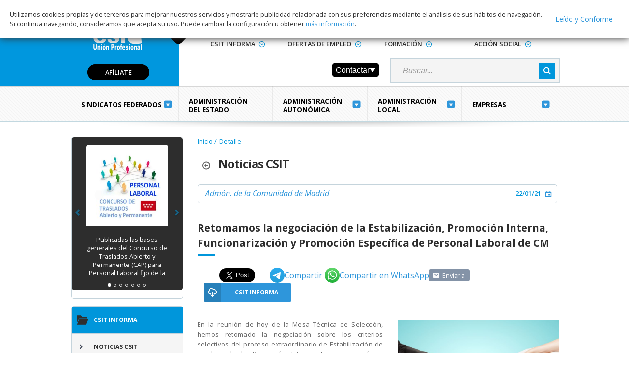

--- FILE ---
content_type: text/html; charset=utf-8
request_url: https://www.csit.es/CSIT/Destacado/Detalle/22012021_Retomamos_negociacion_Estabilizacion_Promocion_Interna_8326
body_size: 17919
content:
<!DOCTYPE html>
<html lang="es">
<head>
    <!-- Google Tag Manager -->
    <script>
        (function (w, d, s, l, i) {
            w[l] = w[l] || []; w[l].push({
                'gtm.start':
                    new Date().getTime(), event: 'gtm.js'
            }); var f = d.getElementsByTagName(s)[0],
                j = d.createElement(s), dl = l != 'dataLayer' ? '&l=' + l : ''; j.async = true; j.src =
                    'https://www.googletagmanager.com/gtm.js?id=' + i + dl; f.parentNode.insertBefore(j, f);
        })(window, document, 'script', 'dataLayer', 'GTM-T9C9GBT');</script>
    <!-- End Google Tag Manager -->

    <meta charset="UTF-8">
    <title>CSIT UNI&#211;N PROFESIONAL</title>

    

    <meta property="og:url" content="https://www.csit.es/CSIT/Destacado/Detalle/22012021_Retomamos_negociacion_Estabilizacion_Promocion_Interna_8326" />
    <meta property="og:type" content="website" />
    <meta property="og:title" content="Retomamos la negociaci&#243;n de la Estabilizaci&#243;n, Promoci&#243;n Interna, Funcionarizaci&#243;n y Promoci&#243;n Espec&#237;fica de Personal Laboral de CM" />
    <meta property="og:description" content="En la reuni&#243;n de hoy de la Mesa T&#233;cnica de Selecci&#243;n, hemos retomado la negociaci&#243;n sobre los criterios selectivos del proceso extraordinario de Estabilizaci&#243;n de empleo, de la Promoci&#243;n Interna, Funcionarizaci&#243;n y Promoci&#243;n Espec&#237;fica de Personal Laboral de la Administraci&#243;n de la Comunidad de Madrid, recogida en la Disposici&#243;n Adicional 10&#170;. " />
    <meta property="og:image" content="https://doc.csit.es/api/image/stream/3818_negociacion1" />


    <meta name="twitter:card" content="summary_large_image" />
    <meta name="twitter:site" content="https://www.csit.es/CSIT/Destacado/Detalle/22012021_Retomamos_negociacion_Estabilizacion_Promocion_Interna_8326" />
    <meta name="twitter:description" content="En la reuni&#243;n de hoy de la Mesa T&#233;cnica de Selecci&#243;n, hemos retomado la negociaci&#243;n sobre los criterios selectivos del proceso extraordinario de Estabilizaci&#243;n de empleo, de la Promoci&#243;n Interna, Funcionarizaci&#243;n y Promoci&#243;n Espec&#237;fica de Personal Laboral de la Administraci&#243;n de la Comunidad de Madrid, recogida en la Disposici&#243;n Adicional 10&#170;. " />
    <meta name="twitter:image" content="https://doc.csit.es/api/image/stream/3818_negociacion1" />



    <meta name="viewport" content="width=device-width, initial-scale=1.0">
    <link rel="stylesheet" href="https://netdna.bootstrapcdn.com/font-awesome/3.2.1/css/font-awesome.css">
    <link rel="stylesheet" href="https://maxcdn.bootstrapcdn.com/bootstrap/3.3.7/css/bootstrap.min.css">
    <link rel='stylesheet' href='https://fonts.googleapis.com/css?family=Open+Sans:400,300,300italic,400italic,600,700,600italic,700italic,800,800italic' type='text/css'>
    <link rel="shortcut icon" href="/favicon.png" type="image/png">
    <link rel="stylesheet" href="/css/normalize.css">
    <link rel="stylesheet" href="/css/font-awesome.css">
    <link rel="stylesheet" type="text/css" href="/css/component.css" />
    
    <link rel="stylesheet" type="text/css" href="/css/styles_ok.min.css?version=11903">
    <link rel="stylesheet" type="text/css" href="/Content/CustomCss.css?version=11902">

    <style>
        .cookies {
            padding: 20px;
            display: -webkit-box;
            display: -moz-box;
            display: -ms-flexbox;
            display: -webkit-flex;
            display: flex;
            -webkit-flex-wrap: wrap;
            flex-wrap: wrap;
            -webkit-flex-direction: row;
            flex-direction: row;
            -webkit-box-align: center;
            -ms-flex-align: center;
            align-items: center;
            display: flex;
            position: fixed;
            top: 0;
            background: #fff;
            box-shadow: #333 0px 0px 15px;
            z-index: 9999;
        }

            .cookies .txt_cookies {
                font-size: 0.8em;
                line-height: 1.5em;
                flex: 1;
            }

                .cookies .txt_cookies a {
                    color: #FFFFFF;
                    text-decoration: underline;
                }

            .cookies .btns_cookies {
                display: -webkit-box;
                display: -moz-box;
                display: -ms-flexbox;
                display: -webkit-flex;
                display: flex;
                -webkit-flex-wrap: wrap;
                flex-wrap: wrap;
                justify-content: center;
                margin-left: 10px;
            }

                .cookies .btns_cookies .icon {
                    font-size: 1.4em;
                }
    </style>

    <!--Código generado por DevExpress-->
    <!--Fin código generado por DevExpress-->
    
    
    <script src="https://ajax.googleapis.com/ajax/libs/jquery/3.4.1/jquery.min.js"></script>
    <script src="https://cdnjs.cloudflare.com/ajax/libs/jquery.mask/1.14.15/jquery.mask.min.js"></script>
    <script src="https://maxcdn.bootstrapcdn.com/bootstrap/3.3.7/js/bootstrap.min.js"></script>
    <script src="/js/modernizr.custom.js"></script>
    <script type="text/javascript" src="/js/actions.js?version=11902"></script>
    <script type="text/javascript" src="/js/CSIT.js?version=11902"></script>

    <script src="/js/cbpHorizontalMenu.js"></script>

    <script src='https://www.google.com/recaptcha/api.js'></script>

            <link rel="canonical" href="https://www.csit.es/CSIT_Informa/Noticias_CSIT/Detalle/22012021_Retomamos_negociacion_Estabilizacion_Promocion_Interna_8326" />


</head>
<body>


    
    <div id="bInfoUsuario" class="bInfoUsuario" style="display: none">
        <p><span id="lbInfo"></span></p>
    </div>

    <!-- Google Tag Manager (noscript) -->
    <noscript>
        <iframe src="https://www.googletagmanager.com/ns.html?id=GTM-T9C9GBT"
                height="0" width="0" style="display:none;visibility:hidden"></iframe>
    </noscript>
    <!-- End Google Tag Manager (noscript) -->
    <!-- Wrapper -->
    <div class="wrapper">
        
        <div id="popup_Carga" class="modal_load" style="display:none;">
            <div class="loading">
                <div class="spinner spinner_top_left"></div>
            </div>
        </div>


        <!-- Header  -->
        <header class="cabecera" id="cabecera1">
            <a id="anchorInitialPosition" />
            <div class="bloCenter">
                <div class="logo-contacto">
                    <figure class="logo">
                        <a href="/CSIT/Destacado">
                            <img src="/images/logos/logo-principal_3.png" alt="Logo CSIT" title="Logo CSIT" />
                        </a>
                    </figure>
                    <a href="/AfiliadosDelegados/ComoAfiliarse" class="link" title="Afíliate" style="font-size: 0.8rem; font-weight:600;">Afíliate</a>
                </div>
                <div class="menuAbove">

                    <a href="/CSIT/Contactar" id="contactoGeneral" title="Contacto" class="buttonHome">
                        <img src="/images/icons/ico_contacto.png" alt="Home" title="Contacto" />
                    </a>
                    <div class="controls">
                        <nav class="sup">
                            <ul>
                                <li class="menuSup">
                                    <a href="#r" class="desplegar" data-option="option1">Conoce CSIT</a>
                                    <ul class="subLevel" id="option1">
                                        <li><a href="/ConoceCSIT/PresentacionDeLaOrganizacion">Presentación de la organización</a></li>
                                        <li><a href="/ConoceCSIT/SeccionesSindicales">Nuestras Secciones Sindicales</a></li>
                                        
                                    </ul>
                                </li>
                                <li class="menuSup">
                                    <a href="#r" class="desplegar" data-option="option2">Afiliados/Delegados</a>
                                    <ul class="subLevel" id="option2">
                                        
                                        <li><a href="/AfiliadosDelegados/Informate">Inf&#243;rmate</a></li>
                                        <li><a href="/AfiliadosDelegados/ComoAfiliarse">&#191;C&#243;mo afiliarse?</a></li>
                                        <li><a href="/AfiliadosDelegados/DelegadosAcceder">Afiliados</a></li>
                                        <li><a href="/AfiliadosDelegados/SolicitudCertificado">Solicitud de Certificado</a></li>
                                        <li><a href="/AfiliadosDelegados/DelegadosComoAcceder">Delegados</a></li>

                                    </ul>
                                </li>
                                <li class="menuSup">
                                    <a href="#r" class="desplegar" data-option="option3">Documentaci&#243;n</a>
                                    <ul class="subLevel" id="option3">
                                        <li><a href="/Documentacion/Destacado">Documentaci&#243;n</a></li>
                                        <li><a href="/Documentacion/Acuerdos_Convenios">Acuerdos y Convenios</a></li>
                                        <li><a href="/Documentacion/Legislacion">Legislaci&#243;n</a></li>
                                        <li><a href="/Documentacion/Normativa">Normativa</a></li>
                                        <li><a href="/Documentacion/DocumentacionElecciones">Elecciones</a></li>
                                        <li><a href="/Documentacion/Prevencion_Salud_Laboral">Prevenci&#243;n y Salud Laboral</a></li>
                                        <li><a href="/Documentacion/Publicacion_Oficial">Publicaci&#243;n Oficial</a></li>
                                        <li><a href="/Documentacion/Carta">Carta y Otros</a></li>
                                    </ul>
                                </li>
                                <li class="menuSup">
                                    <a href="#r" class="desplegar" data-option="option4">Elecciones</a>
                                    <ul class="subLevel" id="option4">
                                        <li><a href="/Elecciones/Resultados_Electorales">Campa&#241;as y resultados electorales</a></li>
                                        

                                    </ul>
                                </li>
                                <li class="menuSup">
                                    <a href="#r" class="desplegar" data-option="option5">CSIT Informa</a>
                                    <ul class="subLevel" id="option5">
                                        <li><a href="/CSIT_Informa/Destacado">CSIT Informa</a></li>
                                        <li><a href="/CSIT_Informa/Noticias_CSIT">Noticias CSIT</a></li>
                                        <li><a href="/CSIT_Informa/Novedades_CSIT">Novedades CSIT</a></li>
                                        <li><a href="/CSIT_Informa/Sala_Prensa">Sala de Prensa</a></li>
                                        
                                    </ul>
                                </li>
                                <li class="menuSup">
                                    <a href="#r" class="desplegar" data-option="option6">Ofertas de Empleo</a>
                                    <ul class="subLevel" id="option6">
                                        <li><a href="/Ofertas_Empleo/Destacado">Ofertas de Empleo</a></li>
                                        <li><a href="/Ofertas_Empleo/Procesos_Selectivos">Procesos Selectivos</a></li>
                                        <li><a href="/Ofertas_Empleo/Bolsas_Empleo">Bolsas Empleo</a></li>
                                        <li><a href="/Ofertas_Empleo/Concursos_Permutas">Concursos, L.D. y Permutas</a></li>
                                        <li><a href="/Ofertas_Empleo/Otras_Empresas">Otras Empresas</a></li>
                                    </ul>
                                </li>
                                <li class="menuSup">
                                    <a href="#r" class="desplegar" data-option="option7">Formaci&#243;n</a>
                                    <ul class="subLevel" id="option7">
                                        <li><a href="/Formacion/Destacado">Formaci&#243;n</a></li>
                                        <li><a href="/Formacion/Preparacion_Oposiciones">Preparaci&#243;n de Oposiciones</a></li>
                                        <li><a href="/Formacion/Planes_Formacion">Planes de Formaci&#243;n</a></li>
                                        <li><a href="/Formacion/Obtencion_Titulacion">Obtenci&#243;n de Titulaci&#243;n</a></li>
                                        <li><a href="/Formacion/Acuerdos_Formacion">Acuerdos de Formaci&#243;n</a></li>
                                        <li><a href="/Formacion/Monograficos">Monogr&#225;ficos, Jornadas y Seminarios</a></li>
                                    </ul>
                                </li>
                                <li class="menuSup">
                                    <a href="#r" class="desplegar" data-option="option8">Acci&#243;n Social</a>
                                    <ul class="subLevel" id="option8">
                                        <li><a href="/Accion_Social/Destacado">Acci&#243;n Social</a></li>
                                        <li><a href="/Accion_Social/Ofertas">Ofertas, Ventajas y Descuentos Afiliados</a></li>
                                        <li><a href="/Accion_Social/Diviertete">Divi&#233;rtet</a></li>
                                        <li><a href="/Accion_Social/Implicate">Impl&#237;cate</a></li>
                                    </ul>
                                </li>
                            </ul>
                        </nav>
                        <div class="contactSearch delegado">
                            <div id="divAccesoDelegados" class="accesoDelegados">
                            </div>
                            <div class="dropdownBox">
                                <button type="button" class="dropdownBtn" onclick="dropDownListRRss()">
                                    Contactar
                                    <svg width="12" height="9" viewBox="0 0 12 9" fill="none" xmlns="http://www.w3.org/2000/svg">
                                        <path fill-rule="evenodd" clip-rule="evenodd" d="M1.252.327h9.75c.428 0 .687.474.455.834L6.582 8.745a.542.542 0 0 1-.91 0L.795 1.16a.542.542 0 0 1 .456-.834z" fill="#fff" />
                                    </svg>
                                </button>
                                <div class="dropdown-content" id="dropdownContent">
                                    <a href="https://www.facebook.com/csit.union.profesional" target="_blank"><img src="/images/logos/facebook.svg"  alt="Facebook" width="30" height="30"> Facebook</a>
                                    <a href="https://twitter.com/CSITUP" target="_blank"><img src="/images/logos/twitter.svg"  alt="X" width="30" height="30"> X</a>
                                    <a href="mailto:csit@csit.es"><img src="/images/logos/linked-in.svg"  alt="Mail" width="30" height="30"> Mail</a>
                                    <a href="https://t.me/CSITUnPr" target="_blank"><img src="/images/logos/telegram.svg"  alt="Telegram" width="30" height="30"> Telegram</a>
                                    <a href="https://whatsapp.com/channel/0029VaE8jtkKWEKoEg0YmS0F" target="_blank"><img src="/images/logos/whats-app.svg"   alt="WhatsApp" width="30" height="30"> WhatsApp</a>
                                </div>
                            </div>

                            <div class="search">
                                

                                <input id="searchField" type="search" placeholder="Buscar..." name="search">
                                <input type="submit" value="" class="buttonSearch" onclick="SendSearch('searchField')">

                                <script>
                                    $("#searchField").on('keyup', function (e) {
                                        if (e.keyCode == 13) {
                                            SendSearch('searchField');
                                        }
                                    });
                                </script>
                            </div>
                        </div>
                    </div>
                </div>
                <div class="menuBelow">
                    <nav class="sub">
                        <ul>
                            
                            <li class="menuSub">
                                <a href="#r" data-option="option9">Sindicatos Federados</a>
                                <ul class="subLevel twoLines" id="option9">
                                    <li>
                                        <a href="/CSIT/Listado_Sindicatos">
                                            <img src="/images/sindicatos/all.png" /><br />Sindicatos Federados
                                        </a>
                                    </li>

                                    
                                </ul>
                            </li>
                            <li class="menuSub">
                                <a href="/Administracion_Estado/Areas/Destacado" data-option="option10" class="noArrow">Administraci&#243;n del Estado</a>
                            </li>
                            <li class="menuSub">
                                <a href="#r" data-option="option11">Administraci&#243;n Auton&#243;mica</a>
                                <ul class="subLevel" id="option11">
                                    <li><a href="/Administracion_Autonomica/Areas/Destacado">Administraci&#243;n Auton&#243;mica</a></li>
                                    <li><a href="/Administracion_Autonomica/Areas/Sanidad">Sanidad</a></li>
                                    <li><a href="/Administracion_Autonomica/Areas/Servicios_Sociales">Servicios Sociales</a></li>
                                    <li><a href="/Administracion_Autonomica/Areas/Servicios_Centrales">Servicios Centrales</a></li>
                                    <li><a href="/Administracion_Autonomica/Areas/Educacion">Educaci&#243;n</a></li>
                                    <li><a href="/Administracion_Autonomica/Areas/Justicia">Justicia</a></li>
                                </ul>
                            </li>
                            <li class="menuSub">
                                <a href="#r" data-option="option12">Administraci&#243;n Local</a>
                                <ul class="subLevel" id="option12">
                                    <li><a href="/Administracion_Local/Areas/Destacado">Administraci&#243;n Local</a></li>
                                    <li><a href="/Administracion_Local/Areas/Madrid">Ayto. Madrid</a></li>
                                    <li><a href="/Administracion_Local/Areas/Otros_Municipios">Otros Municipios</a></li>
                                </ul>
                            </li>
                            <li class="menuSub">
                                <a href="#r" data-option="option13" class="oneLine">Empresas</a>
                                <ul class="subLevel" id="option13">
                                    <li><a href="/Empresas/Areas/Destacado">Empresas</a></li>
                                    <li><a href="/Empresas/Areas/Publicas">Empresas P&#250;blicas</a></li>
                                    <li><a href="/Empresas/Areas/Privadas">Empresas Privadas</a></li>
                                </ul>
                            </li>
                        </ul>
                    </nav>
                </div>
            </div>
        </header>       
        <header id="cabecera2" class="cabecera menuFixed visible">
            <div class="bloCenter menuFixed">
                <div class="bloMenuFixed partBlue">
                    <label id="hamburger">
                        <input type="checkbox" name="button-flag" value="flag" id="hamburger_0">
                        <span></span>
                    </label>

                    <a href="/AfiliadosDelegados/ComoAfiliarse" class="btnHeaderAfiliarse" style="display:none;" title="Afíliate">AFÍLIATE</a>


                    <figure class="logo mini">
                        <a href="/CSIT/Destacado">
                            <img src="/images/logos/logo-principal-mini.png" alt="Logo CSIT" title="Logo CSIT" />
                        </a>
                    </figure>

                </div>
                <div class="bloMenuFixed linksMini">
                    

                    <a href="/AfiliadosDelegados/ComoAfiliarse" class="contactos mini bloContact" title="Afíliate" style="font-size: 0.8rem; font-weight: bolder; margin: 0.9rem 2.1rem 0 0;">Afíliate</a>



                </div>
                <div class="menuBelow">
                    <nav class="sub">
                        <ul>
                            
                            <li class="menuSub">
                                <a href="#r" data-option="option14">Sindicatos Federados</a>
                                <ul class="subLevel twoLines" id="option14">
                                    <li>
                                        <a>
                                            <img src="/images/sindicatos/all.png" /><br />Sindicatos Federados
                                        </a>
                                    </li>

                                    
                                </ul>
                            </li>
                            <li class="menuSub">
                                <a href="#r" data-option="option15">Administraciones</a>
                                <ul class="subLevel" id="option15">
                                    <li>
                                        <a href="/Administracion_Estado/Areas/Destacado">Del Estado</a>
                                    </li>
                                    <li>
                                        <a href="/Administracion_Autonomica/Areas/Destacado">Auton&#243;mica</a>
                                        <ul class="subLevel2">
                                            <li><a href="/Administracion_Autonomica/Areas/Sanidad">Sanidad</a></li>
                                            <li><a href="/Administracion_Autonomica/Areas/Servicios_Sociales">Servicios Sociales</a></li>
                                            <li><a href="/Administracion_Autonomica/Areas/Servicios_centrales">Servicios Centrales</a></li>
                                            <li><a href="/Administracion_Autonomica/Areas/Educacion">Educaci&#243;n</a></li>
                                            <li><a href="/Administracion_Autonomica/Areas/Justicia">Justicia</a></li>
                                        </ul>
                                    </li>
                                    <li>
                                        <a href="/Administracion_Local/Areas/Destacado">Administraci&#243;n Local</a>
                                        <ul class="subLevel2">
                                            <li><a href="/Administracion_Local/Areas/Madrid">Ayto. Madrid</a></li>
                                            <li><a href="/Administracion_Local/Areas/Otros_Municipios">Otros Municipios</a></li>
                                        </ul>
                                    </li>
                                    <li>
                                        <a href="/Empresas/Areas/Destacado">Empresas</a>
                                        <ul class="subLevel2">
                                            <li><a href="/Empresas/Areas/Publicas">Empresas P&#250;blicas</a></li>
                                            <li><a href="/Empresas/Areas/Privadas">Empresas Privadas</a></li>
                                        </ul>
                                    </li>
                                </ul>
                            </li>
                        </ul>
                    </nav>
                </div>
                <div class="bloMenuFixed search">
                    <input id="searchFieldMobile" type="search" placeholder="Buscar..." name="search">
                    <input type="submit" value="" class="buttonSearch" onclick="SendSearch('searchFieldMobile')">

                    <script>
                        $("#searchFieldMobile").on('keyup', function (e) {
                            if (e.keyCode == 13) {
                                SendSearch('searchFieldMobile');
                            }
                        });
                    </script>
                </div>

                <nav class="deslizar">
                    <nav id="cbp-hrmenu" class="cbp-hrmenu">
                        <ul>

                            
                            <!-- añadimos buscador al menú desplegable -->
                            <li class="searchBoxResponsive">
                                <div class="searchContent">
                                    <input id="searchFieldMobile" type="search" placeholder="Buscar..." name="search">
                                    <input type="submit" value="" class="buttonSearch" onclick="searchData()">
                                </div>
                            </li>
                            <li>
                                <a href="/CSIT/Destacado" class="openPage">Inicio</a>
                                <div class="cbp-hrsub" style="display:none;">
                                    <div class="cbp-hrsub-inner">
                                        <div>
                                            <ul>
                                                <li><a href="/CSIT/Index#loUltimo">Lo Último</a></li>
                                                <li><a href="/CSIT/Index#ambitos">Ámbitos</a></li>
                                                <li><a href="/CSIT/Index#accSocial">Acci&#243;n Social</a></li>
                                                <li><a href="/CSIT/Index#cursForm">Formaci&#243;n</a></li>
                                                <li>
                                                    <a href="/CSIT/Index#conOpo">
                                                        Ofertas de Empleo
                                                    </a>
                                                </li>
                                            </ul>
                                        </div>
                                    </div>
                                    <!-- /cbp-hrsub-inner -->
                                </div>
                                <!-- /cbp-hrsub -->
                            </li>
                            <li>
                                <a href="/ConoceCSIT/PresentacionDeLaOrganizacion" class="openPage">Conoce CSIT</a>
                                <div class="cbp-hrsub" style="display:none;">
                                    <div class="cbp-hrsub-inner">
                                        <div>
                                            <ul>
                                                <li><a href="/ConoceCSIT/PresentacionDeLaOrganizacion">Presentación de la organización</a></li>
                                                <li><a href="/ConoceCSIT/SeccionesSindicales">Nuestras Secciones Sindicales</a></li>
                                                
                                            </ul>
                                        </div>
                                    </div>
                                    <!-- /cbp-hrsub-inner -->
                                </div>
                                <!-- /cbp-hrsub -->
                            </li>
                            <li>
                                <a href="/CSIT_Informa/Destacado" class="openPage">CSIT Informa</a>
                                <div class="cbp-hrsub" style="display:none;">
                                    <div class="cbp-hrsub-inner">
                                        <div>
                                            <ul>
                                                <li><a href="/CSIT_Informa/Destacado">Destacado</a></li>
                                                <li><a href="/CSIT_Informa/Noticias_CSIT">Noticias CSIT</</a>
                                                <li><a href="/CSIT_Informa/Novedades_CSIT">Novedades CSIT</a></li>
                                                <li><a href="/CSIT_Informa/Sala_Prensa">Sala de Prensa</a></li>
                                                
                                            </ul>
                                        </div>
                                    </div>
                                    <!-- /cbp-hrsub-inner -->
                                </div>
                                <!-- /cbp-hrsub -->
                            </li>
                            <li>
                                <a href="/AfiliadosDelegados/Informate" class="openPage">Afiliados/Delegados</a>
                            </li>
                            <li>
                                <a href="/Ofertas_Empleo/Destacado" class="openPage">Ofertas de Empleo</a>
                                <div class="cbp-hrsub" style="display:none;">
                                    <div class="cbp-hrsub-inner">
                                        <div>
                                            <ul>
                                                <li><a href="/Ofertas_Empleo/Destacado">Destacado</a></li>
                                                <li><a href="/Ofertas_Empleo/Procesos_Selectivos">Procesos Selectivos</a></li>
                                                <li><a href="/Ofertas_Empleo/Bolsas_Empleo">Bolsas Empleo</a></li>
                                                <li><a href="/Ofertas_Empleo/Concursos_Permutas">Concursos, L.D. y Permutas</a></li>
                                                <li><a href="/Ofertas_Empleo/Otras_Empresas">Otras Empresas</a></li>
                                            </ul>
                                        </div>
                                    </div>
                                    <!-- /cbp-hrsub-inner -->
                                </div>
                                <!-- /cbp-hrsub -->
                            </li>
                            <li>
                                <a href="/Documentacion/Destacado" class="openPage">Documentación</a>
                                <div class="cbp-hrsub" style="display:none;">
                                    <div class="cbp-hrsub-inner">
                                        <div>
                                            <ul>
                                                <li><a href="/Documentacion/Destacado">Destacado</a></li>
                                                <li><a href="/Documentacion/Acuerdos_Convenios">Acuerdos y Convenios</a></li>
                                                <li><a href="/Documentacion/Legislacion">Normativa y Legislaci&#243;n</a></li>
                                                <li><a href="/Documentacion/Normativa">Normativa y Legislaci&#243;n</a></li>
                                                <li><a href="/Documentacion/DocumentacionElecciones">Elecciones</a></li>
                                                <li><a href="/Documentacion/Prevencion_Salud_Laboral">Prevenci&#243;n y Salud Laboral</a></li>
                                                <li><a href="/Documentacion/Publicacion_Oficial">Publicaci&#243;n Oficial</a></li>
                                                <li><a href="/Documentacion/Carta">Carta y Otros</a></li>
                                            </ul>
                                        </div>
                                    </div>
                                    <!-- /cbp-hrsub-inner -->
                                </div>
                                <!-- /cbp-hrsub -->
                            </li>
                            <li>
                                <a href="/Formacion/Destacado" class="openPage">Formaci&#243;n</a>
                                <div class="cbp-hrsub" style="display:none;">
                                    <div class="cbp-hrsub-inner">
                                        <div>
                                            <ul>
                                                <li><a href="/Formacion/Destacado">Destacado</a></li>
                                                <li><a href="/Formacion/Formacion_Continua">Formaci&#243;n Continua</a></li>
                                                <li><a href="/Formacion/Cursos_Acreditados">Cursos Acreditados</a></li>
                                                <li><a href="/Formacion/Oposiciones">Preparaci&#243;n de Oposiciones</a></li>
                                                <li><a href="/Formacion/Monograficos">Monogr&#225;ficos, Jornadas y Seminarios</a></li>
                                            </ul>
                                        </div>
                                    </div>
                                    <!-- /cbp-hrsub-inner -->
                                </div>
                                <!-- /cbp-hrsub -->
                            </li>
                            <li>
                                <a href="/Elecciones/Resultados_Electorales" class="openPage">Elecciones</a>
                                <div class="cbp-hrsub" style="display:none;">
                                    <div class="cbp-hrsub-inner">
                                        <div>
                                            <ul>
                                                <li>
                                                <li><a href="/Elecciones/Resultados_Electorales">Campa&#241;as y resultados electorales</a></li>
                                                
                                            </ul>
                                        </div>
                                    </div>
                                    <!-- /cbp-hrsub-inner -->
                                </div>
                                <!-- /cbp-hrsub -->
                            </li>
                            <li>
                                <a href="/Accion_Social/Destacado" class="openPage">Acci&#243;n Social</a>
                                <div class="cbp-hrsub" style="display:none;">
                                    <div class="cbp-hrsub-inner">
                                        <div>
                                            <ul>
                                                <li><a href="/Accion_Social/Destacado">Destacado</a></li>
                                                <li><a href="/Accion_Social/Ofertas">Ofertas, Ventajas y Descuentos Afiliados</a></li>
                                                <li><a href="/Accion_Social/Diviertete">Divi&#233;rtet</a></li>
                                                <li><a href="/Accion_Social/Implicate">Impl&#237;cate</a></li>
                                            </ul>
                                        </div>
                                    </div>
                                    <!-- /cbp-hrsub-inner -->
                                </div>
                                <!-- /cbp-hrsub -->
                            </li>
                            <li class="media">
                                <a href="/CSIT/Listado_Sindicatos" class="openPage">Sindicatos Federados</a>
                                <div class="cbp-hrsub" style="display:none;">
                                    <div class="cbp-hrsub-inner">
                                        <div>
                                            <ul>
                                                <li><a href="/CSIT/Listado_Sindicatos">Sindicatos Federados</a></li>
                                                
                                            </ul>
                                        </div>
                                    </div>
                                    <!-- /cbp-hrsub-inner -->
                                </div>
                                <!-- /cbp-hrsub -->
                            </li>
                            <li class="media">
                                <a href="/Administracion_Estado/Areas/Destacado" class="openPage">Administraci&#243;n del Estado</a>
                                <div class="cbp-hrsub" style="display:none;">
                                    <div class="cbp-hrsub-inner">
                                        <div>
                                            <ul class="subLevel">
                                                <li><a href="/Administracion_Estado/Areas/Destacado">Destacado</a></li>
                                            </ul>
                                        </div>
                                    </div>
                                </div>
                            </li>
                            <li class="media">
                                <a href="/Administracion_Autonomica/Areas/Destacado" class="openPage">Administraci&#243;n Auton&#243;mica</a>
                                <div class="cbp-hrsub" style="display:none;">
                                    <div class="cbp-hrsub-inner">
                                        <div>
                                            <ul class="subLevel">
                                                <li><a href="/Administracion_Autonomica/Areas/Destacado">Destacado</a></li>
                                                <li><a href="/Administracion_Autonomica/Areas/Sanidad">Sanidad</a></li>
                                                <li><a href="/Administracion_Autonomica/Areas/Servicios_Sociales">Servicios Sociales</a></li>
                                                <li><a href="/Administracion_Autonomica/Areas/Servicios_Centrales">Servicios Centrales</a></li>
                                                <li><a href="/Administracion_Autonomica/Areas/Educacion">Educaci&#243;n</a></li>
                                                <li><a href="/Administracion_Autonomica/Areas/Justicia">Justicia</a></li>
                                            </ul>
                                        </div>
                                    </div>
                                    <!-- /cbp-hrsub-inner -->
                                </div>
                                <!-- /cbp-hrsub -->
                            </li>
                            <li class="media">
                                <a href="/Administracion_Local/Areas/Destacado" class="openPage">Administraci&#243;n Local</a>
                                <div class="cbp-hrsub" style="display:none;">
                                    <div class="cbp-hrsub-inner">
                                        <div>
                                            <ul>
                                                <li><a href="/Administracion_Local/Areas/Destacado">Destacado</a></li>
                                                <li><a href="/Administracion_Local/Areas/Madrid">Ayto. Madrid</a></li>
                                                <li><a href="/Administracion_Local/Areas/Otros_Municipios">Otros Municipios</a></li>
                                            </ul>
                                        </div>
                                    </div>
                                    <!-- /cbp-hrsub-inner -->
                                </div>
                                <!-- /cbp-hrsub -->
                            </li>
                            <li class="media">
                                <a href="/Empresas/Areas/Destacado" class="openPage">Empresas</a>
                                <div class="cbp-hrsub" style="display:none;">
                                    <div class="cbp-hrsub-inner">
                                        <div>
                                            <ul>
                                                <li><a href="/Empresas/Areas/Destacado">Destacado</a></li>
                                                <li><a href="/Empresas/Areas/Publicas">Empresas P&#250;blicas</a></li>
                                                <li><a href="/Empresas/Areas/Privadas">Empresas Privadas</a></li>
                                            </ul>
                                        </div>
                                    </div>
                                    <!-- /cbp-hrsub-inner -->
                                </div>
                                <!-- /cbp-hrsub -->
                            </li>
                        </ul>
                            <!-- añadimos footer al menú desplegable -->
                        <div class="fooNav">
                            <div class="fooNavBox">
                                <div class="logo-txt">
                                    <figure class="logoFoo">
                                        <a href="/CSIT/Destacado">
                                            <img src="/images/logos/logo-principal-pie.png" alt="Logo CSIT">
                                        </a>
                                    </figure>
                                </div>
                                
                                <div class="followFoo">
                                    <a href="https://www.facebook.com/csit.union.profesional" class="facebook" title="Ir a Facebook" target="_blank">Facebook</a>
                                    <a href="https://twitter.com/CSITUP" class="twitter" title="Ir a Twitter" target="_blank">Twitter</a>
                                    <a href="https://t.me/CSITUnPr" class="telegram" title="Ir a Telegram" target="_blank"> Telegram</a>
                                    <a href="https://whatsapp.com/channel/0029VaE8jtkKWEKoEg0YmS0F" class="whatsApp" title="Ir a WhatsApp" target="_blank"> WhatsApp</a>
                                </div>
                            </div>
                        </div>
                    </nav>
                </nav>
            </div>
        </header>
        <!-- /Header -->



        



<div id="fb-root"></div>
<script>
    (function (d, s, id) {
        var js, fjs = d.getElementsByTagName(s)[0];
        if (d.getElementById(id)) return;
        js = d.createElement(s); js.id = id;
        js.src = "//connect.facebook.net/es_LA/sdk.js#xfbml=1&version=v2.9";
        fjs.parentNode.insertBefore(js, fjs);
    }(document, 'script', 'facebook-jssdk'));



    $(document).ready(function () {
        var ambito;

        if ("General") {
            

            switch ("General") {

                case "General":
                    break;

                case "AfiliadosDelegados":
                    $("#contactoGeneral").attr("href", "/Comun/ContactoAmbito?ambito=5");
                    $("#contactoGeneralFooter").attr("href", "/Comun/ContactoAmbito?ambito=5");
                    break;

                case "Formacion":
                    $("#contactoGeneral").attr("href", "/Comun/ContactoAmbito?ambito=10");
                    $("#contactoGeneralFooter").attr("href", "/Comun/ContactoAmbito?ambito=10");
                    break;

                case "Empleo":
                    $("#contactoGeneral").attr("href", "/Comun/ContactoAmbito?ambito=8");
                    $("#contactoGeneralFooter").attr("href", "/Comun/ContactoAmbito?ambito=8");
                    break;

                case "AccionSocial":
                    $("#contactoGeneral").attr("href", "/Comun/ContactoAmbito?ambito=1");
                    $("#contactoGeneralFooter").attr("href", "/Comun/ContactoAmbito?ambito=1");
                    break;

                case "AsesoriaJuridica":
                    $("#contactoGeneral").attr("href", "/Comun/ContactoAmbito?ambito=6");
                    $("#contactoGeneralFooter").attr("href", "/Comun/ContactoAmbito?ambito=6");
                    break;

                case "SaludLaboral":
                    $("#contactoGeneral").attr("href", "/Comun/ContactoAmbito?ambito=12");
                    $("#contactoGeneralFooter").attr("href", "/Comun/ContactoAmbito?ambito=12");
                    break;

                case "AdminEstado":
                    $("#contactoGeneral").attr("href", "/Comun/ContactoAmbito?ambito=3");
                    $("#contactoGeneralFooter").attr("href", "/Comun/ContactoAmbito?ambito=3");
                    break;

                case "AdminAutonomica":
                    $("#contactoGeneral").attr("href", "/Comun/ContactoAmbito?ambito=2");
                    $("#contactoGeneralFooter").attr("href", "/Comun/ContactoAmbito?ambito=2");
                    break;

                case "Sanidad":
                    $("#contactoGeneral").attr("href", "/Comun/ContactoAmbito?ambito=13");
                    $("#contactoGeneralFooter").attr("href", "/Comun/ContactoAmbito?ambito=13");
                    break;

                case "Servicios_Sociales":
                    $("#contactoGeneral").attr("href", "/Comun/ContactoAmbito?ambito=15");
                    $("#contactoGeneralFooter").attr("href", "/Comun/ContactoAmbito?ambito=15");
                    break;

                case "Servicios_Centrales":
                    $("#contactoGeneral").attr("href", "/Comun/ContactoAmbito?ambito=14");
                    $("#contactoGeneralFooter").attr("href", "/Comun/ContactoAmbito?ambito=14");
                    break;

                case "AdminLocal":
                    $("#contactoGeneral").attr("href", "/Comun/ContactoAmbito?ambito=4");
                    $("#contactoGeneralFooter").attr("href", "/Comun/ContactoAmbito?ambito=4");
                    break;

                case "Educacion":
                    $("#contactoGeneral").attr("href", "/Comun/ContactoAmbito?ambito=7");
                    $("#contactoGeneralFooter").attr("href", "/Comun/ContactoAmbito?ambito=7");
                    break;

                case "Justicia":
                    $("#contactoGeneral").attr("href", "/Comun/ContactoAmbito?ambito=11");
                    $("#contactoGeneralFooter").attr("href", "/Comun/ContactoAmbito?ambito=11");
                    break;

                case "Empresas":
                    $("#contactoGeneral").attr("href", "/Comun/ContactoAmbito?ambito=9");
                    $("#contactoGeneralFooter").attr("href", "/Comun/ContactoAmbito?ambito=9");
                    break;

                case "Sindicatos":
                    $("#contactoGeneral").attr("href", "/Comun/ContactoAmbito?ambito=16");
                    $("#contactoGeneralFooter").attr("href", "/Comun/ContactoAmbito?ambito=16");
                    break;

                default:
                    break;
            }
        } // if existe AmbitoContactar

        //GetBannerCardListAjax();
        GetCSITSectionAjax('/Comun/GetPartialBannerAjax', 'divBanner');
    });

</script>

<div class="bloCenter content">
    <div class="bloIzda-bloDcha">
        <section class="bloIzda">
            <div id="divBanner"></div>
            


                        <nav class="treeNavegation">
                            <ul>
                                <li class=active>
                                    <a href="/CSIT_Informa/Destacado">CSIT Informa</a>
                                </li>
                                <li >
                                    <a href="/CSIT_Informa/Noticias_CSIT">Noticias CSIT</a>
                                </li>
                                <li >
                                    <a href="/CSIT_Informa/Novedades_CSIT">Novedades CSIT</a>
                                </li>
                                <li >
                                    <a href="/CSIT_Informa/Sala_Prensa">Sala de Prensa</a>
                                </li>
                                
                            </ul>
                        </nav>

            <nav class="menuLeft">
    <div class="treeNavegation proyectosEuropeos">
        <ul>
            <li>
                <a href="/CSIT_Informa/Proyectos_Europeos" class="treeNavegation proyectosEuropeos">
                    Proyectos europeos
                    <figure class="img-UE">
                        <img src="/images/logos/eu-co-funded.png" style="height: auto; width: 100%;" />
                    </figure>
                </a>
            </li>
        </ul>
    </div>
        

    <ul class="bloBulletin">
        <li class="menuLeftItem"><a href=http://www.boe.es/diario_boe/ target="_blank" class="LinkMenuLeft boe">B.O.E.</a></li>
        <li class="menuLeftItem"><a href=http://www.bocm.es/bocm/Satellite?language=es&amp;pagename=Boletin/Page/BOCM_home target="_blank" class="LinkMenuLeft bocam">B.O.C.M.</a></li>
        <li class="menuLeftItem"><a href=https://sede.madrid.es/portal/site/tramites/menuitem.944fd80592a1301b7ce0ccf4a8a409a0/?vgnextoid=741d814231ede410VgnVCM1000000b205a0aRCRD&amp;vgnextchannel=741d814231ede410VgnVCM1000000b205a0aRCRD&amp;vgnextfmt=default target="_blank" class="LinkMenuLeft ayuntamiento">B.O.A.M.</a></li>
        <li class="menuLeftItem"><a href=https://www.boe.es/legislacion/otros_diarios_oficiales.php#boletines_autonomicos target="_blank" class="LinkMenuLeft otros">Otros boletines</a></li>
    </ul>
    <ul class="bloBulletin">
        <li class="menuLeftItem"><a href=http://www.agenciatributaria.es/ target="_blank" class="LinkMenuLeft tributaria">A. tributaria</a></li>
        <li class="menuLeftItem"><a href=http://www.seg-social.es/Internet_1/index.htm target="_blank" class="LinkMenuLeft social">S. Social</a></li>
        <li class="menuLeftItem"><a href=http://www.muface.es/ target="_blank" class="LinkMenuLeft mufase">Muface</a></li>
    </ul>
    <ul class="bloBulletin">
        <li class="menuLeftItem eDni"><a href=https://www.dnielectronico.es/PortalDNIe/ target="_blank" class="LinkMenuLeft dni">e-DNI</a></li>
        <li class="menuLeftItem 060Es"><a href=http://www.060.es/ target="_blank" class="LinkMenuLeft cero60">ADMINISTRACION.GOB</a></li>
    </ul>
    <ul class="bloBulletin">
        <li class="menuLeftItem"><a href=https://www.sepe.es/ target="_blank" class="LinkMenuLeft inem">SEPE</a></li>
        <li class="menuLeftItem"><a href=https://ec.europa.eu/eures/public/es/homepage target="_blank" class="LinkMenuLeft empleo">Empleo U. E.</a></li>
    </ul>
</nav>
        </section>



            
        <section class="bloDcha detalle">
            <span class="breadCrumbs breadCrumbsInicio"><a href="/CSIT/Destacado">Inicio</a> /</span>
                                    
            <span class="breadCrumbs">Detalle</span>


            <div class="title noLine">
                <h1 class="titleSection noBorde">

                    
                    
                        <a href="https://www.csit.es/CSIT/Destacado" title="Volver" class="back"> </a>
                    
                    Noticias CSIT
                </h1>
                <a href="#r" class="contactLink dist" style="display:none;" title="Contactar"></a>
            </div>


            
            <article class='newDet'>
                <header>
                    <div class="headerDet">
                        <span class="titleNew"><a href="https://www.csit.es/CSIT/Buscar?q=TAG[Adm&#243;n._de_la_Comunidad_de_Madrid]">Adm&#243;n. de la Comunidad de Madrid</a></span>

                        <span class="date">22/01/21</span>

                    </div>
                    <h2 class="subtitleNew">Retomamos la negociaci&#243;n de la Estabilizaci&#243;n, Promoci&#243;n Interna, Funcionarizaci&#243;n y Promoci&#243;n Espec&#237;fica de Personal Laboral de CM</h2>
                    <div class="shareLinks-Download" style="display: flex; flex-wrap: wrap; justify-content:space-around">
                        <div class="shareLinks" style=" align-items:center; display: flex; flex-wrap: wrap; gap:10px">
                            <!-- Your share button code -->
                            <div class="fb-share-button" data-href="https://www.csit.es/CSIT/Destacado/Detalle/22012021_Retomamos_negociacion_Estabilizacion_Promocion_Interna_8326" data-layout="button" data-size="large" data-mobile-iframe="true">
                                
                            </div>

                            
                            <a href='https://twitter.com/intent/tweet?text=#CSITUP: Retomamos la negociaci&#243;n de la Estabilizaci&#243;n, Promoci&#243;n Interna, Funcionarizaci&#243;n y Promoci&#243;n Espec&#237;fica de Personal Laboral de CM' class="twitter-share-button" data-size="large">Tweet</a>
                            
                            
                            <a href='https://t.me/share/url?url=https%3A%2F%2Fwww.csit.es%2FCSIT%2FDestacado%2FDetalle%2F22012021_Retomamos_negociacion_Estabilizacion_Promocion_Interna_8326&amp;text=%23CSITUP%3A+Retomamos+la+negociaci%C3%B3n+de+la+Estabilizaci%C3%B3n%2C+Promoci%C3%B3n+Interna%2C+Funcionarizaci%C3%B3n+y+Promoci%C3%B3n+Espec%C3%ADfica+de+Personal+Laboral+de+CM' class="sharedButtons" style="vertical-align: middle; margin-right: 5px;" target="_blank" data-size="large"><img src="/images/logos/telegram.svg" alt="Telegram" width="30" height="30">Compartir</a>

                            <a id="whatsapp-share-button" class="sharedButtons" target="_blank" data-size="large"><img src="/images/logos/whats-app.svg" alt="WhatsApp" width="30" height="30">Compartir en WhatsApp</a>

                            <script>
                                document.addEventListener("DOMContentLoaded", function() {
                                    var isMobile = /iPhone|iPad|iPod|Android/i.test(navigator.userAgent);
                                    var whatsappUrl = isMobile ? "https://api.whatsapp.com/send?text=" : "https://web.whatsapp.com/send?text=";

                                    var message = "#CSITUP: " + "Retomamos la negociaci&#243;n de la Estabilizaci&#243;n, Promoci&#243;n Interna, Funcionarizaci&#243;n y Promoci&#243;n Espec&#237;fica de Personal Laboral de CM".replace("%", "%25").replace("?", "%3F") + " " + "https://www.csit.es/CSIT/Destacado/Detalle/22012021_Retomamos_negociacion_Estabilizacion_Promocion_Interna_8326";


                                    document.getElementById("whatsapp-share-button").setAttribute("href", whatsappUrl + encodeURIComponent(message));
                                });
                            </script>

                            <script>!function (d, s, id) { var js, fjs = d.getElementsByTagName(s)[0], p = /^http:/.test(d.location) ? 'http' : 'https'; if (!d.getElementById(id)) { js = d.createElement(s); js.id = id; js.src = p + '://platform.twitter.com/widgets.js'; fjs.parentNode.insertBefore(js, fjs); } }(document, 'script', 'twitter-wjs');</script>
                            



                            <a href='mailto:?subject=CSIT :: Noticias CSIT. Retomamos la negociaci&#243;n de la Estabilizaci&#243;n, Promoci&#243;n Interna, Funcionarizaci&#243;n y Promoci&#243;n Espec&#237;fica de Personal Laboral de CM&amp;body=CSIT Publica en NOTICIAS CSIT%0D%0A%0D%0ARetomamos la negociaci&#243;n de la Estabilizaci&#243;n, Promoci&#243;n Interna, Funcionarizaci&#243;n y Promoci&#243;n Espec&#237;fica de Personal Laboral de CM%0D%0A%0D%0AM&#225;s informaci&#243;n en:%0D%0Ahttps://www.csit.es/CSIT/Destacado/Detalle/22012021_Retomamos_negociacion_Estabilizacion_Promocion_Interna_8326'
                               title="Compartir este contenido" class="shareLink mail">Enviar a</a>

                                    <a href='https://www.csit.es/CSIT/Destacado/Cartel/22012021_Retomamos_negociacion_Estabilizacion_Promocion_Interna_8326' class="btnMore download" target="_blank">CSIT Informa</a>
                        </div>
                        
                    </div>
                </header>


                <div class="txtEnt-foto">
                    <div class="contentFloatRight">
                            <figure class="imgEnt">
                                <a href="https://doc.csit.es/api/image/stream/3818_negociacion1" download>
                                    <img src="https://doc.csit.es/api/image/stream/3818_negociacion1"
                                         alt="Retomamos la negociaci&#243;n de la Estabilizaci&#243;n, Promoci&#243;n Interna, Funcionarizaci&#243;n y Promoci&#243;n Espec&#237;fica de Personal Laboral de CM" title="Retomamos la negociaci&#243;n de la Estabilizaci&#243;n, Promoci&#243;n Interna, Funcionarizaci&#243;n y Promoci&#243;n Espec&#237;fica de Personal Laboral de CM" rel="image_src">
                                </a>
                                
                            </figure>
                        

                    </div>

                    
                        <div class="txtEnt info-txt-front">
                            <p>
                                En la reunión de hoy de la Mesa Técnica de Selección, hemos retomado la negociación sobre los criterios selectivos del proceso extraordinario de Estabilización de empleo, de la Promoción Interna, Funcionarización y Promoción Específica de Personal Laboral de la Administración de la Comunidad de Madrid, recogida en la Disposición Adicional 10ª. 
                            </p>


                            <div class="clearfix"></div>
                        </div>

                    <div class="info-txt-front">
                        <!-- 20200331 --><div><span style="font-size: 10pt;">Durante la reunión, la Administración ha matizado ligeramente su propuesta respecto de la remitida hace unas semanas, pero <strong>se mantiene en considerar “caducados” los acuerdos parciales que ya habíamos alcanzado&nbsp;hasta junio de 2019</strong> y sigue planteando la negociación desde el inicio. Asimismo, se mantiene firme y <strong>se empeña en que los cuatro procesos son un conjunto indivisible y, por tanto, no considerará&nbsp;los acuerdos parciales sobre uno de ellos si no se da el acuerdo en todos.&nbsp;</strong></span></div><div><span style="font-size: 10pt;"><strong class="blueBold">CSIT UNIÓN PROFESIONAL</strong> resume a continuación, los <strong>planteamientos concretos que ha expuesto hoy&nbsp;la Administración</strong></span><strong><span style="font-size: 10pt;">:</span></strong></div><ul><li><span style="font-size: 10pt;">Para los <strong>A1, Cuerpos de Personal Funcionario de Administración General,</strong> el sistema selectivo que nos <strong>propone </strong>para los <strong>procesos extraordinarios de Estabilización</strong>, es el <strong>mismo que para las convocatorias ordinarias</strong>. Las convocatorias de los procesos extraordinarios y los ordinarios podrán ser acumuladas o independientes.</span></li><li><span style="font-size: 10pt;">Cuando el <strong>número de plazas del proceso extraordinario sea reducido</strong>, <strong>se acumularían a las convocatorias ordinarias</strong> y el sistema selectivo sería el ordinario, pudiendo negociar que se considerase número reducido de plazas.</span></li><li><span style="font-size: 10pt;">Propone&nbsp;<strong>dos ejercicios para Titulados Superiores y Titulados Medios</strong>, tanto laborales como funcionarios, y un único ejercicio para los demás grupos profesionales, excepto A1 de Administración General y convocatorias acumuladas que se regirían por los sistemas ordinarios.</span></li><li><span style="font-size: 10pt;">No acepta&nbsp;que el ejercicio tipo test tenga 3 respuestas alternativas y no penalice el error. La Administración propone que una cosa o la otra; es decir, <strong>4 respuestas alternativas sin penalización o 3 con penalización</strong> y acepta&nbsp;<strong>negociar la penalización.</strong></span></li><li><span style="font-size: 10pt;">Acepta&nbsp;que la <strong>nota de corte sea el 50% de respuestas correctas, pero con un límite en el número de aspirantes</strong> que pueden superar la fase de oposición, <strong>máximo 10 aspirantes por plaza.</strong></span></li><li><span style="font-size: 10pt;">Para la valoración de la <strong>experiencia</strong>, la Administración se mantiene firme en su posición:&nbsp;<strong>debe valorarse igual la adquirida en la Administración de la Comunidad de Madrid y la adquirida en otras administraciones</strong>. Solo acepta&nbsp;valorarla distinto siempre que no haya identidad sustancial de puestos y funciones.</span></li><li><strong>No acepta&nbsp;valorar la experiencia en otros grupos, cuerpos y categorías distintas a la que se concurre.</strong></li><li><span style="font-size: 10pt;">Aceptaría&nbsp;<strong>negociar </strong>(y aquí podría&nbsp;acercarse a las propuestas sindicales) el <strong>número de temas y el número de preguntas.</strong></span></li></ul><p><strong>La Administración no se plantea abordar la negociación de los otros 3 procesos selectivos: Promoción Interna, Funcionarización y Promoción Específica de Personal Laboral (D.A.10ª), hasta saber si hay acuerdo sobre los 8 principios anteriores.</strong></p><div><span style="font-size: 10pt;"><strong class="blueBold">CSIT UNIÓN PROFESIONAL</strong> <strong>considera que el acuerdo aún está lejos</strong> y por eso hemos solicitado margen para valorar la situación estratégica y propositiva planteada por la Administración, quedando emplazados de nuevo a otra reunión para el próximo miércoles 27.</span></div><div><span style="font-size: 10pt;"><br /></span></div><br />
                    </div>

                </div>
            </article>





                <div class="title noLine">
                    <h2 class="titleSection noBorde">
                        Etiquetas:
                    </h2>
                </div>
                <div class="labels">
                            <a href="/CSIT/Buscar?q=TAG[Administraci&#243;n_Auton&#243;mica]" title="Administraci&#243;n Auton&#243;mica" class="labelBlue">Administraci&#243;n Auton&#243;mica</a>
                            <a href="/CSIT/Buscar?q=TAG[Adm&#243;n._de_la_Comunidad_de_Madrid]" title="Adm&#243;n. de la Comunidad de Madrid" class="labelBlue">Adm&#243;n. de la Comunidad de Madrid</a>
                            <a href="/CSIT/Buscar?q=TAG[Personal_Funcionario]" title="Personal Funcionario" class="labelBlue">Personal Funcionario</a>
                            <a href="/CSIT/Buscar?q=TAG[Personal_Laboral]" title="Personal Laboral" class="labelBlue">Personal Laboral</a>
                            <a href="/CSIT/Buscar?q=TAG[Servicios_Centrales]" title="Servicios Centrales" class="labelBlue">Servicios Centrales</a>
                            <a href="/CSIT/Buscar?q=TAG[SICM]" title="SICM" class="labelBlue">SICM</a>
                </div>

                <div>
                    <script type="text/javascript">
                            $(document).ready(function () {
                                var dsUrlRelatedContents = "";
                                var dsUrlOriginalSection = "";
                                var dsUrlType = "/Detalle/";
                                var dsUrlDetailContent = 'https://www.csit.es/CSIT/Destacado/Detalle/22012021_Retomamos_negociacion_Estabilizacion_Promocion_Interna_8326';
                                var tempCookie = getCookie("CookieDelegateConnectionInfo");

                                if (tempCookie == undefined || tempCookie == null || tempCookie == "") {
                                    dsUrlRelatedContents = '/Controls/GetListaTarjetasRelacionadasAjax';
                                }
                                else {
                                    dsUrlRelatedContents = '/Controls/GetListaTarjetasRelacionadasDelegadosAjax';
                                }

                                //var dsUrlCalc = 'https://front-csit.azurewebsites.net/CSIT/Destacado/Detalle/22012021_Retomamos_negociacion_Estabilizacion_Promocion_Interna_8326';
                                //var itDetalleBack = False;
                                //if (itDetalleBack == true) {
                                //    dsUrlCalc = dsUrlCalc.Replace("/Detalle/", "/DetalleBack/");
                                //}

                                if (51 > 0) {
                                    dsUrlOriginalSection = 'https://www.csit.es/CSIT/Destacado';
                                    dsUrlDetailContent = '/CSIT/Destacado/Detalle/22012021_Retomamos_negociacion_Estabilizacion_Promocion_Interna_8326';
                                }
                                else if (-1 > 0) {
                                    dsUrlOriginalSection = 'https://www.csit.es/CSIT/Destacado';
                                    dsUrlDetailContent = '/CSIT/Destacado/Detalle/22012021_Retomamos_negociacion_Estabilizacion_Promocion_Interna_8326';
                                }

                                GetRelatedCardListAjax(dsUrlRelatedContents, '8326', 'divRelatedContentCardsSub40', '2', '50', '1', dsUrlOriginalSection, tempCookie, null,true);
                                GetRelatedCardListAjax(dsUrlRelatedContents, '8326', 'divRelatedContentCards', '2', '2', '1', dsUrlOriginalSection, tempCookie, null, false);
                            });
                    </script>

                    <div class="title noLine">
                        <h2 class="titleSection noBorde">
                            Relacionados:
                        </h2>
                        <span class="parentesis">
(5 Archivos)
                        </span>
                    </div>
                    <section id="divRelatedContentCardsSub40" class="blo blo2 noTarget"></section>
                    <section id="divRelatedContentCards" class="blo blo2 noTarget"></section>
                </div>
        </section>
    </div>
</div>


<script>
    $(document).ready(function () {
    });
</script>








        <!-- /Content -->
    </div>

    <!-- /Wrapper -->
    <a href="#" class="scrollUp"></a>
    <!-- Footer -->
    <footer class="foo">
        <div class="bloGrease">
            <div class="bloCenter content">
                <nav class="bloFoo bloGrease">
                    <ul>
                        <li class="menuItem"><a href="/CSIT/Destacado">Inicio</a></li>
                        <li class="menuItem"><a href="/ConoceCSIT/PresentacionDeLaOrganizacion">Conoce CSIT</a></li>
                        <li class="menuItem"><a href="/AfiliadosDelegados/Informate">Afiliados / Delegados</a></li>
                        <li class="menuItem"><a href="/Documentacion/Destacado">Documentaci&#243;n</a></li>
                        <li class="menuItem"><a href="/Elecciones/Resultados_Electorales">Elecciones</a></li>
                        <li class="menuItem empty"></li>
                        <li class="menuItem"><a href="/CSIT_Informa/Destacado">CSIT Informa</a></li>
                        <li class="menuItem"><a href="/Ofertas_Empleo/Destacado">Ofertas de Empleo</a></li>
                        <li class="menuItem"><a href="/Formacion/Destacado">Formaci&#243;n</a></li>
                        <li class="menuItem"><a href="/Accion_Social/Destacado">Acci&#243;n Social</a></li>
                    </ul>
                </nav>
            </div>
        </div>
        <div class="bloWhite">
            <div class="bloCenter content">
                <nav class="bloFoo bloWhite">
                    <ul>
                        <li class="menuItem empty"></li>
                        <li class="menuItem"><a href="/Administracion_Estado/Areas/Destacado">Administraci&#243;n del Estado</a></li>
                        <li class="menuItem"><a href="/Administracion_Autonomica/Areas/Destacado">Administraci&#243;n Auton&#243;mica</a></li>
                        <li class="menuItem"><a href="/Administracion_Local/Areas/Destacado">Administraci&#243;n Local</a></li>
                        <li class="menuItem"><a href="/Empresas/Areas/Destacado">Empresas</a></li>
                    </ul>
                </nav>
            </div>
        </div>
        <div class="trama">
            <div class="bloCenter content">
                <div class="logo-txt">
                    <figure class="logoFoo">
                        <a href="/CSIT/Destacado">
                            <img src="/images/logos/logo-principal-pie.png" alt="Logo CSIT">
                        </a>
                    </figure>
                    <div class="txtFoo">
                        <p class="txt"></p>
                        <a href="/CSIT/Listado_Sindicatos" class="link linkSindicatos">Sindicatos federados</a>
                    </div>
                </div>
                <div class="contactFoo-followFoo">
                    <div class="contactFoo">
                        <a id="contactoGeneralFooter" href="/CSIT/Contactar" title="Contacta con nosotros" class="mail">Contacto</a>
                    </div>
                    <div class="followFoo">
                        <p>Siguenos en:</p>
                        <a href="https://www.facebook.com/csit.union.profesional" class="facebook" title="Ir a Facebook" target="_blank">Facebook</a>
                        <a href="https://twitter.com/CSITUP" class="twitter" title="Ir a Twitter" target="_blank">Twitter</a>
                        <a href="https://t.me/CSITUnPr" class="telegram" title="Ir a Telegram" target="_blank"> Telegram</a>
                        <a href="https://whatsapp.com/channel/0029VaE8jtkKWEKoEg0YmS0F" class="whatsApp" title="Ir a WhatsApp" target="_blank"> WhatsApp</a>
                    </div>
                </div>
            </div>
        </div>
        <div class="skyBlue">
            <div class="bloCenter content">
                <a href="/CSIT/AvisoLegal" title="Aviso Legal">Aviso Legal</a>
                <a href="/CSIT/PoliticaPrivacidad" title="Política de privacidad">Pol&#237;tica de privacidad</a>
            </div>
        </div>
    </footer>
    <!-- /Footer -->


    <script>

        //función dropdowListRRSS
        function dropDownListRRss() {
            $('#dropdownContent').toggle();
        }

        $(function () {
            cbpHorizontalMenu.init();
        });

        function SendSearch(id) {
            var parameter = document.getElementById(id).value;

            
            var url = '/CSIT/Buscar?q=-1'; //se añade así y se comenta la anterior para que en sindicatos y areas no filtre por sindicato ni area. Tiene que hacer una busqueda general siempre
            url = url.replace('-1', parameter);
            console.log(url);
            window.location.href = url;
        };

        $(document).ready(function () {
            $("#inpBuscarDentroAreas").on('keyup', function (e) {
                if (e.keyCode == 13) {
                    $('#buscadorAreasForm').submit();
                }
            });

            $("#inpBuscarDentroSindicatos").on('keyup', function (e) {
                if (e.keyCode == 13) {
                    $('#buscadorSindicatoForm').submit();
                }
            });

            GetLabourUnionListAjax();

            var tempCookie = getCookie("CookieDelegateConnectionInfo");

            if (tempCookie) {
                //// DEBUG
                //debugger;
                //// DEBUG

                jQuery.ajax({
                    type: "GET",
                    url: '/AfiliadosDelegados/CheckDelegateConnectedAjax?dsDelegateConnection=js-id'.replace("js-id", tempCookie),
                    dataType: "json",
                    contentType: "application/json; charset=utf-8",
                    success: function (data) {
                        if (data != null) {
                            if (data.error == 0) {
                                //// DEBUG
                                //debugger;
                                //// DEBUG

                                if (data.message == null || data.message == "") {
                                    document.getElementById("divAccesoDelegados").innerHTML = "";
                                }
                                else {
                                    var htmlDelegateConnectedInfo = '<img src="/images/icons/img-accdelegados.png" class="imgDelegados" />';
                                    htmlDelegateConnectedInfo += '<a href="/AfiliadosDelegados/AfiliadosDelegados#form" class="buttonDelegado">' + data.message + '</a>';
                                    htmlDelegateConnectedInfo += '<a href="/CSIT/LogoutDelegado"><i class="fa fa-sign-out" aria-hidden="true"></i></a>';
                                    //htmlDelegateConnectedInfo += '<a href="/AfiliadosDelegados/LogoutDelegado"><i class="fa fa-sign-out" aria-hidden="true"></i></a>';

                                    $("#divAccesoDelegados").html(htmlDelegateConnectedInfo);
                                }
                            }
                            else {
                                document.getElementById("divAccesoDelegados").innerHTML = "";
                            }
                        }
                        else {
                            document.getElementById("divAccesoDelegados").innerHTML = "";
                        }
                    },
                    error: function (data) {
                        console.log("_Layout ===> AfiliadosDelegadosController/CheckDelegateConnectedAjax (Error AJAX)");
                    }
                });
            }
        });
    </script>

    <div class="cookies" id="cookies" style="display:none;">
        <p class="txt_cookies">
            Utilizamos cookies propias y de terceros para mejorar nuestros servicios y mostrarle publicidad relacionada
            con sus preferencias mediante el análisis de sus hábitos de navegación. Si continua navegando, consideramos que acepta su uso. Puede cambiar la configuración u obtener <a href="CSIT/PoliticaPrivacidad" style="color:#2e96db;" title="Ver Política de Privacidad">más información</a>.
        </p>
        <div class="btns_cookies">
            <a href="javascript:void(0);" class="btn btn_small" onclick="PonerCookie();">Leído y Conforme</a> 
        </div>
    </div>

    <script>
        // Cookies
        function getCookie(c_name) {
            var c_value = document.cookie;
            var c_start = c_value.indexOf(" " + c_name + "=");
            if (c_start == -1) {
                c_start = c_value.indexOf(c_name + "=");
            }
            if (c_start == -1) {
                c_value = null;
            } else {
                c_start = c_value.indexOf("=", c_start) + 1;
                var c_end = c_value.indexOf(";", c_start);
                if (c_end == -1) {
                    c_end = c_value.length;
                }
                c_value = unescape(c_value.substring(c_start, c_end));
            }
            return c_value;
        }

        function ExistsCookie(c_name) {
            //if ($.cookie(c_name) === null) {  // if expired / non-existent
            //    return false;
            //} else {
            //    return true;
            //}


            if (document.cookie.indexOf("Login_ID") < 0) {
            }

            if (document.cookie && document.cookie.indexOf(c_name + '=') != -1) {
                return true;
            } else {
                return false;
            }

        }



        function setCookie(c_name, value, exdays) {
            var exdate = new Date();
            exdate.setDate(exdate.getDate() + exdays);
            var c_value = escape(value) + ((exdays == null) ? "" : ";expires=" + exdate.toUTCString() + ";path=/");

            //debugger;

            //document.cookie = c_name + "=" + c_value;     // ORIGINAL
            //document.cookie = c_name + "=" + c_value + ";SameSite=None;";         // Para que funcione en Desarrollo (desarrollo da problemas por la simulacion del HTTPS)
            document.cookie = c_name + "=" + c_value + "; SameSite=None; Secure";   // Azure (TEST y PRO)
        }

        $(document).ready(function () {
            //debugger;

            if (ExistsCookie('csit_cookiePolice')) {
                document.getElementById("cookies").style.display = "none";
            }
            else {
                document.getElementById("cookies").style.display = "flex";
            }
        });

        function PonerCookie() {
            //debugger;
            setCookie('csit_cookiePolice', '1', 365);
            document.getElementById("cookies").style.display = "none";
        }
                                // Fin Cookies
    </script>
</body>
</html>


--- FILE ---
content_type: text/html; charset=utf-8
request_url: https://www.csit.es/Controls/GetListaTarjetasRelacionadasAjax?cdRelacionado=8326&nombreControl=divRelatedContentCardsSub40&columnasAncho=2&filasAlto=50&pagina=1&urlModuloInicial=https%3A%2F%2Fwww.csit.es%2FCSIT%2FDestacado&dsDelegateConnection=&subtipoRecopilacion=true
body_size: 219
content:
<div id="ListaTarjetasRelacionados_baea4dcf-995b-4bc3-99ff-2bd07f30e161" class="containerGlobalTarjetasRelacionados">
</div>


--- FILE ---
content_type: text/html; charset=utf-8
request_url: https://www.csit.es/Controls/GetListaTarjetasRelacionadasAjax?cdRelacionado=8326&nombreControl=divRelatedContentCards&columnasAncho=2&filasAlto=2&pagina=1&urlModuloInicial=https%3A%2F%2Fwww.csit.es%2FCSIT%2FDestacado&dsDelegateConnection=&subtipoRecopilacion=false
body_size: 2750
content:
<div id="ListaTarjetasRelacionados_5521f7f9-adc1-4f7d-bebf-b921b5f76d99" class="containerGlobalTarjetasRelacionados">
            <script type="text/javascript">

                function GetRelatedCardListByPageNumberJs(nmPage) {
                    var dsUrlRelatedContents = "";
                    var tempCookie = getCookie("CookieDelegateConnectionInfo");

                    if (tempCookie == undefined || tempCookie == null || tempCookie == "") {
                        dsUrlRelatedContents = '/Controls/GetListaTarjetasRelacionadasAjax';
                    }
                    else {
                        dsUrlRelatedContents = '/Controls/GetListaTarjetasRelacionadasDelegadosAjax';
                    }

                    if ((nmPage == undefined) || (nmPage == null) || (nmPage == ""))
                        nmPage = 1;

                    // DEBUG
                    //debugger;
                    // DEBUG

                    GetRelatedCardListAjax(dsUrlRelatedContents, '8326', 'divRelatedContentCards', '2', '2', nmPage, 'https://www.csit.es/CSIT/Destacado', tempCookie, 'ListaTarjetasRelacionados_5521f7f9-adc1-4f7d-bebf-b921b5f76d99', null);
                }
            </script>
        <section class="list_cards list_cards_news ">

            <article class="card card_new card_csit ">
                <header class="card_hea">
                    <div class="f1">
                        <a class="card_label card_link" href="/CSIT/Buscar?q=TAG[Adm&#243;n._de_la_Comunidad_de_Madrid]"
                           title="Adm&#243;n. de la Comunidad de Madrid">
                            Adm&#243;n. de la Comunidad de Madrid
                        </a>
                    </div>

                    <span class="card_date">08/03/21</span>
                </header>
                <section class="card_content">
                    <h3 class="card_title">
                            <a href="https://www.csit.es/CSIT_Informa/Noticias_CSIT/Detalle/08032021_Estabilizacion_Promocion_Funcionarizacion_Comunidad_Madrid_9007" class="goDet">Estabilizaci&#243;n, Promoci&#243;n y Funcionarizaci&#243;n en la Comunidad de Madrid: el Acuerdo de un fracaso sindical</a>
                    </h3>
                    <div class="card_group_txt_img ">
                            <figure class="card_fig">
                                <img src="https://doc.csit.es/api/image/stream/2349_empl_pubCM?width=250&amp;height=270&amp;dpi=drawable-hdpi"
                                     alt="Estabilizaci&#243;n, Promoci&#243;n y Funcionarizaci&#243;n en la Comunidad de Madrid: el Acuerdo de un fracaso sindical" class="card_img">
                                    <div class="f1 flex flex_aib">
                                        <figcaption class="card_font"><i class="fa fa-rss ico_rrss"></i>csit.es</figcaption>
                                    </div>
                            </figure>
                    <div class="card_info">
                        

                            <div class="f1">
                                <p class="card_txt">CSIT UNI&#211;N PROFESIONAL es la &#250;nica Organizaci&#243;n Sindical que se ha mantenido coherente y firme en la defensa de los intereses de los Empleados P&#250;blicos de la Comunidad de Madrid afectados por estos procesos</p>
                            </div>
                                                    <!--<figcaption class="card_font"><i class="fa fa-rss ico_rrss"></i>csit.es</figcaption>-->
                    </div>
                        
                    </div>
                </section>
            </article>





            <article class="card card_new card_csit ">
                <header class="card_hea">
                    <div class="f1">
                        <a class="card_label card_link" href="/CSIT/Buscar?q=TAG[Adm&#243;n._de_la_Comunidad_de_Madrid]"
                           title="Adm&#243;n. de la Comunidad de Madrid">
                            Adm&#243;n. de la Comunidad de Madrid
                        </a>
                    </div>

                    <span class="card_date">12/02/21</span>
                </header>
                <section class="card_content">
                    <h3 class="card_title">
                            <a href="https://www.csit.es/CSIT_Informa/Noticias_CSIT/Detalle/12022021_Ultimos_avances_Funcionarizacion_8667" class="goDet">&#218;ltimos avances en la Funcionarizaci&#243;n de Comunidad de Madrid</a>
                    </h3>
                    <div class="card_group_txt_img ">
                            <figure class="card_fig">
                                <img src="https://doc.csit.es/api/image/stream/2792_Funcionarizacin?width=250&amp;height=270&amp;dpi=drawable-hdpi"
                                     alt="&#218;ltimos avances en la Funcionarizaci&#243;n de CM" class="card_img">
                                    <div class="f1 flex flex_aib">
                                        <figcaption class="card_font"><i class="fa fa-rss ico_rrss"></i>csit.es</figcaption>
                                    </div>
                            </figure>
                    <div class="card_info">
                        

                            <div class="f1">
                                <p class="card_txt">En la ma&#241;ana de hoy, 12 de febrero de 2021, se ha reunido la Comisi&#243;n General de Funcionarizaci&#243;n para debatir los asuntos que os resumimos a continuaci&#243;n:</p>
                            </div>
                                                    <!--<figcaption class="card_font"><i class="fa fa-rss ico_rrss"></i>csit.es</figcaption>-->
                    </div>
                        
                    </div>
                </section>
            </article>





            <article class="card card_new card_csit ">
                <header class="card_hea">
                    <div class="f1">
                        <a class="card_label card_link" href="/CSIT/Buscar?q=TAG[Adm&#243;n._de_la_Comunidad_de_Madrid]"
                           title="Adm&#243;n. de la Comunidad de Madrid">
                            Adm&#243;n. de la Comunidad de Madrid
                        </a>
                    </div>

                    <span class="card_date">11/02/21</span>
                </header>
                <section class="card_content">
                    <h3 class="card_title">
                            <a href="https://www.csit.es/CSIT_Informa/Noticias_CSIT/Detalle/11022021_CSIT_UNION_PROFESIONAL_dice_propuesta_8626" class="goDet">CSIT UNI&#211;N PROFESIONAL dice NO a la propuesta final de la Comunidad de Madrid sobre Estabilizaci&#243;n, Promoci&#243;n y Funcionarizaci&#243;n</a>
                    </h3>
                    <div class="card_group_txt_img ">
                            <figure class="card_fig">
                                <img src="https://doc.csit.es/api/image/stream/5608_pincha?width=250&amp;height=270&amp;dpi=drawable-hdpi"
                                     alt="CSIT UNI&#211;N PROFESIONAL dice NO a las propuestas de las bases de los Procesos Selectivos de Estabilizaci&#243;n, Promoci&#243;n y Funcionarizaci&#243;n" class="card_img">
                                    <div class="f1 flex flex_aib">
                                        <figcaption class="card_font"><i class="fa fa-rss ico_rrss"></i>csit.es</figcaption>
                                    </div>
                            </figure>
                    <div class="card_info">
                        

                            <div class="f1">
                                <p class="card_txt">Hoy, 11 de febrero, han tenido lugar las correspondientes reuniones de C. de Seguimiento y C. Paritaria con un &#250;nico punto en el orden del d&#237;a: estudiar y, en su caso, aprobar la propuesta de la Administraci&#243;n de la CM de criterios generales para las convocatorias de procesos selectivos de personal laboral y funcionario.</p>
                            </div>
                                                    <!--<figcaption class="card_font"><i class="fa fa-rss ico_rrss"></i>csit.es</figcaption>-->
                    </div>
                        
                    </div>
                </section>
            </article>





            <article class="card card_new card_csit ">
                <header class="card_hea">
                    <div class="f1">
                        <a class="card_label card_link" href="/CSIT/Buscar?q=TAG[Adm&#243;n._de_la_Comunidad_de_Madrid]"
                           title="Adm&#243;n. de la Comunidad de Madrid">
                            Adm&#243;n. de la Comunidad de Madrid
                        </a>
                    </div>

                    <span class="card_date">04/02/21</span>
                </header>
                <section class="card_content">
                    <h3 class="card_title">
                            <a href="https://www.csit.es/CSIT_Informa/Noticias_CSIT/Detalle/04022021_Administracion_cierra_negociacion_Procesos_Selectivos_8515" class="goDet">La Administraci&#243;n de la CM cierra la negociaci&#243;n de los Procesos Selectivos en la tercera reuni&#243;n</a>
                    </h3>
                    <div class="card_group_txt_img ">
                            <figure class="card_fig">
                                <img src="https://doc.csit.es/api/image/stream/5553_reunion_negoc?width=250&amp;height=270&amp;dpi=drawable-hdpi"
                                     alt="La Administraci&#243;n de la CM cierra la negociaci&#243;n de los Procesos Selectivos en la tercera reuni&#243;n" class="card_img">
                                    <div class="f1 flex flex_aib">
                                        <figcaption class="card_font"><i class="fa fa-rss ico_rrss"></i>csit.es</figcaption>
                                    </div>
                            </figure>
                    <div class="card_info">
                        

                            <div class="f1">
                                <p class="card_txt">Durante la tercera reuni&#243;n por videoconferencia, celebrada ayer, 3 de febrero, la D.G. Funci&#243;n P&#250;blica de la Comunidad de Madrid volv&#237;a a dar por concluida, como ya hizo en 2019, la negociaci&#243;n de los procesos de Estabilizaci&#243;n, Promoci&#243;n y Funcionarizaci&#243;n; aun habi&#233;ndose manifestado por parte de esta Organizaci&#243;n Sindical, la dificultad para firmar un acuerdo que no contempla medidas acordes con el objetivo final de cada proceso selectivo. </p>
                            </div>
                                                    <!--<figcaption class="card_font"><i class="fa fa-rss ico_rrss"></i>csit.es</figcaption>-->
                    </div>
                        
                    </div>
                </section>
            </article>





        </section>
            <div class="containerPaginationListTasks ">
                <label class="textPage">Página 1 de 2 (5 elementos)</label>
                    <label class="page linkDisable simbolo"><i class="fa fa-angle-double-left"></i></label>
                    <label class="page linkDisable simbolo"><i class="fa fa-angle-left"></i></label>



                <label class="page active"><span>1</span></label>

                    <label class="page" onclick="GetRelatedCardListByPageNumberJs(2);">2</label>



                    <label class="page simbolo" onclick="GetRelatedCardListByPageNumberJs(2);"><i class="fa fa-angle-right"></i></label>
                    <label class="page simbolo" onclick="GetRelatedCardListByPageNumberJs(2);"><i class="fa fa-angle-double-right"></i></label>
            </div>
            <div id="loader_ListaTarjetasRelacionados_5521f7f9-adc1-4f7d-bebf-b921b5f76d99" class="loaderTarjetas">
                <img src="/images/img/source.gif" />
                <span>Cargando...</span>
            </div>
</div>


--- FILE ---
content_type: image/svg+xml
request_url: https://www.csit.es/images/logos/linked-in.svg
body_size: 434
content:
<svg width="32" height="32" viewBox="0 0 32 32" fill="none" xmlns="http://www.w3.org/2000/svg">
    <rect width="32" height="32" rx="16" fill="#0A66C2"/>
    <path fill-rule="evenodd" clip-rule="evenodd" d="M8.8 8.8h14.4a1.6 1.6 0 0 1 1.6 1.6v11.2a1.6 1.6 0 0 1-1.6 1.6H8.8a1.6 1.6 0 0 1-1.6-1.6V10.4a1.6 1.6 0 0 1 1.6-1.6zm0 5.295V21.6h14.4v-7.505l-7.2 3.6-7.2-3.6zm0-1.79 7.2 3.601 7.2-3.6V10.4H8.8v1.906z" fill="#fff"/>
</svg>


--- FILE ---
content_type: text/plain
request_url: https://www.google-analytics.com/j/collect?v=1&_v=j102&a=396742232&t=pageview&_s=1&dl=https%3A%2F%2Fwww.csit.es%2FCSIT%2FDestacado%2FDetalle%2F22012021_Retomamos_negociacion_Estabilizacion_Promocion_Interna_8326&ul=en-us%40posix&dt=CSIT%20UNI%C3%93N%20PROFESIONAL&sr=1280x720&vp=1280x720&_u=YEBAAAABAAAAAC~&jid=809765165&gjid=2048505531&cid=85193790.1769228676&tid=UA-102220448-1&_gid=963602976.1769228676&_r=1&_slc=1&gtm=45He61m0n81T9C9GBTza200&gcd=13l3l3l3l1l1&dma=0&tag_exp=103116026~103200004~104527906~104528501~104684208~104684211~105391253~115495940~115938465~115938469~116682876~116992598~117041587~117223558&z=1873449055
body_size: -449
content:
2,cG-0QLE3SRN0E